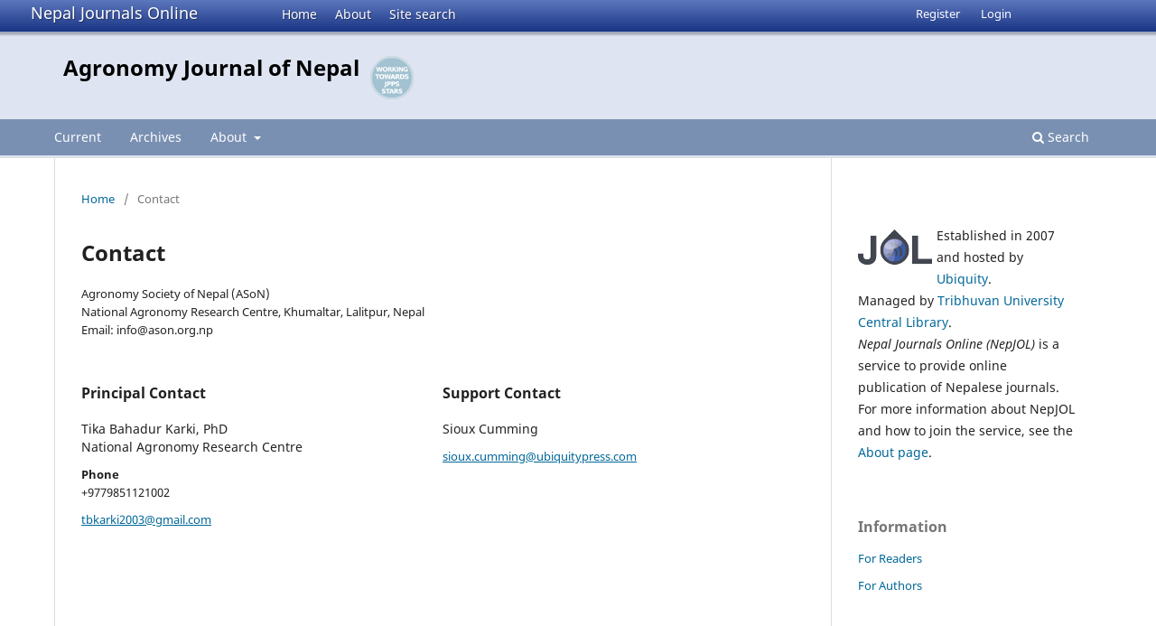

--- FILE ---
content_type: text/html; charset=utf-8
request_url: https://www.nepjol.info/index.php/AJN/about/contact
body_size: 3407
content:
<!DOCTYPE html>
<html lang="en-US" xml:lang="en-US">
<head>
        <meta charset="utf-8">
        <meta name="viewport" content="width=device-width, initial-scale=1.0">
        <title>
                Contact
                                                        | Agronomy Journal of Nepal
                
        </title>

        <link rel="icon" href="https://www.nepjol.info/public/site/favicon.ico" type="image/x-icon">
        <link rel="shortcut icon" href="https://www.nepjol.info/public/site/favicon.ico" type="image/x-icon">

	
		<!-- Privacy-friendly analytics by Plausible -->
		<script async src="https://plausible.io/js/pa-yoZQ_KIpidYBnhxANDaAa.js"></script>
		<script>
  			window.plausible=window.plausible||function(){(plausible.q=plausible.q||[]).push(arguments)},plausible.init=plausible.init||function(i){plausible.o=i||{}};
  			plausible.init()
			</script>
	
        
<link rel="icon" href="https://www.nepjol.info/public/journals/88/favicon_en_US.png">
<meta name="generator" content="Open Journal Systems 3.3.0.18">
        <link rel="stylesheet" href="https://www.nepjol.info/index.php/AJN/$$$call$$$/page/page/css?name=stylesheet" type="text/css" /><link rel="stylesheet" href="https://www.nepjol.info/index.php/AJN/$$$call$$$/page/page/css?name=font" type="text/css" /><link rel="stylesheet" href="https://www.nepjol.info/lib/pkp/styles/fontawesome/fontawesome.css?v=3.3.0.18" type="text/css" />
</head>

<body class="pkp_page_about pkp_op_contact" dir="ltr">

	<div class="pkp_structure_page">

				<header class="pkp_structure_head" id="headerNavigationContainer" role="banner">
		
			<div class="jol_head_wrapper">
				<div class="jol_logo">
					<a href="https://www.nepjol.info/index.php/index">Nepal Journals Online</a>
				</div>
				<nav class="jol_navigation_sitelevel_wrapper">
					<ul id="navigationSitelevel" class="jol_navigation_sitelevel pkp_nav_list">
						<li class="">
							<a href="https://www.nepjol.info/index.php/index">
								Home
							</a>
						</li>
						<li class="">
							<a href="https://www.nepjol.info/index.php/index/about">
								About
							</a>
						</li>
						<li class="">
							<a href="https://www.nepjol.info/index.php/index/search">
								Site search
							</a>
						</li>
					</ul>
				</nav>
			</div>
			
						
 <nav class="cmp_skip_to_content" aria-label="Jump to content links">
	<a href="#pkp_content_main">Skip to main content</a>
	<a href="#siteNav">Skip to main navigation menu</a>
		<a href="#pkp_content_footer">Skip to site footer</a>
</nav>

			<div class="pkp_head_wrapper">

				<div class="pkp_site_name_wrapper">
					<button class="pkp_site_nav_toggle">
						<span>Open Menu</span>
					</button>
										<div class="pkp_site_name">
																<a href="						https://www.nepjol.info/index.php/AJN/index
					" class="is_text">Agronomy Journal of Nepal</a>
										
					<div  class="jpps_badge">
												  						  
						  <script type="text/javascript" id="jpps-embedder-nepjol-ajn" class="jpps-async-widget">(function(){function async_load(){var s=document.createElement('script');s.type='text/javascript';s.async=true;var theUrl='https://www.journalquality.info/journalquality/ratings/2601-www-nepjol-info-ajn';s.src=theUrl+(theUrl.indexOf('?')>=0?'&':'?')+'ref='+encodeURIComponent(window.location.href);var embedder=document.getElementById('jpps-embedder-nepjol-ajn');embedder.parentNode.insertBefore(s,embedder);}if (window.attachEvent){window.attachEvent('onload', async_load);}else{window.addEventListener('load', async_load, false);}})();</script>
						  
											</div>
					
					</div>
				</div>

				
				<nav class="pkp_site_nav_menu" aria-label="Site Navigation">
					<a id="siteNav"></a>
					<div class="pkp_navigation_primary_row">
						<div class="pkp_navigation_primary_wrapper">
														
							<div class="mobileSiteMenu" >
                <span class="mobileSiteMenuHeader">NepJOL:</span>
                <br>
                <ul>
                  <li class="">
                    <a href="https://www.nepjol.info/index.php/index">
                      Home
                    </a>
                  </li>
                  <li class="">
                    <a href="https://www.nepjol.info/index.php/index/about">
                      About
                    </a>
                  </li>
                  <li class="">
                    <a href="https://www.nepjol.info/index.php/index/search">
                      Site search
                    </a>
                  </li>
                </ul>
                                  <span class="mobileSiteMenuHeader"><br>
                  Journal:
                  </span>
                              </div>
							
													<ul id="navigationPrimary" class="pkp_navigation_primary pkp_nav_list">
								<li class="">
				<a href="https://www.nepjol.info/index.php/AJN/issue/current">
					Current
				</a>
							</li>
								<li class="">
				<a href="https://www.nepjol.info/index.php/AJN/issue/archive">
					Archives
				</a>
							</li>
															<li class="">
				<a href="https://www.nepjol.info/index.php/AJN/about">
					About
				</a>
									<ul>
																					<li class="">
									<a href="https://www.nepjol.info/index.php/AJN/about">
										About the Journal
									</a>
								</li>
																												<li class="">
									<a href="https://www.nepjol.info/index.php/AJN/about/submissions">
										Submissions
									</a>
								</li>
																												<li class="">
									<a href="https://www.nepjol.info/index.php/AJN/about/editorialTeam">
										Editorial Team
									</a>
								</li>
																												<li class="">
									<a href="https://www.nepjol.info/index.php/AJN/about/privacy">
										Privacy Statement
									</a>
								</li>
																												<li class="">
									<a href="https://www.nepjol.info/index.php/AJN/about/contact">
										Contact
									</a>
								</li>
																		</ul>
							</li>
			</ul>

				

																						<div class="pkp_navigation_search_wrapper">
									<a href="https://www.nepjol.info/index.php/AJN/search" class="pkp_search pkp_search_desktop">
										<span class="fa fa-search" aria-hidden="true"></span>
										Search
									</a>
								</div>
													</div>
					</div>
					<div class="pkp_navigation_user_wrapper" id="navigationUserWrapper">
							<ul id="navigationUser" class="pkp_navigation_user pkp_nav_list">
								<li class="profile">
				<a href="https://www.nepjol.info/index.php/AJN/user/register">
					Register
				</a>
							</li>
								<li class="profile">
				<a href="https://www.nepjol.info/index.php/AJN/login">
					Login
				</a>
							</li>
										</ul>

					</div>
				</nav>
			</div><!-- .pkp_head_wrapper -->
		</header><!-- .pkp_structure_head -->

						<div class="pkp_structure_content has_sidebar">
			<div class="pkp_structure_main" role="main">
				<a id="pkp_content_main"></a>

<div class="page page_contact">
	<nav class="cmp_breadcrumbs" role="navigation" aria-label="You are here:">
	<ol>
		<li>
			<a href="https://www.nepjol.info/index.php/AJN/index">
				Home
			</a>
			<span class="separator">/</span>
		</li>
		<li class="current">
			<span aria-current="page">
									Contact
							</span>
		</li>
	</ol>
</nav>

	<h1>
		Contact
	</h1>
	
		<div class="contact_section">

					<div class="address">
				Agronomy Society of Nepal (ASoN)<br>
National Agronomy Research Centre, Khumaltar, Lalitpur, Nepal<br>
Email:  info@ason.org.np
			</div>
		
							<div class="contact primary">
				<h3>
					Principal Contact
				</h3>

								<div class="name">
					Tika Bahadur Karki, PhD
				</div>
				
				
								<div class="affiliation">
					National Agronomy Research Centre
				</div>
				
								<div class="phone">
					<span class="label">
						Phone
					</span>
					<span class="value">
						+9779851121002
					</span>
				</div>
				
								<div class="email">
					<script type="text/javascript">document.write(unescape('%3c%61%20%68%72%65%66%3d%22%6d%61%69%6c%74%6f%3a%74%62%6b%61%72%6b%69%32%30%30%33%40%67%6d%61%69%6c%2e%63%6f%6d%22%20%3e%74%62%6b%61%72%6b%69%32%30%30%33%40%67%6d%61%69%6c%2e%63%6f%6d%3c%2f%61%3e'))</script>
				</div>
							</div>
		
							<div class="contact support">
				<h3>
					Support Contact
				</h3>

								<div class="name">
					Sioux Cumming
				</div>
				
				
								<div class="email">
					<script type="text/javascript">document.write(unescape('%3c%61%20%68%72%65%66%3d%22%6d%61%69%6c%74%6f%3a%73%69%6f%75%78%2e%63%75%6d%6d%69%6e%67%40%75%62%69%71%75%69%74%79%70%72%65%73%73%2e%63%6f%6d%22%20%3e%73%69%6f%75%78%2e%63%75%6d%6d%69%6e%67%40%75%62%69%71%75%69%74%79%70%72%65%73%73%2e%63%6f%6d%3c%2f%61%3e'))</script>
				</div>
							</div>
			</div>

</div><!-- .page -->

	</div><!-- pkp_structure_main -->

									<div class="pkp_structure_sidebar left" role="complementary" aria-label="Sidebar">
				<div class="pkp_block">
	<div class="content">
		<img id="jollogo" style="float: left; padding: 5px 5px 5px 0px;" src="https://www.nepjol.info/public/site/jol-logo-small.png" alt="" width="82" height="40" />
		<p>Established in 2007 and hosted by <a href='https://ubiquity.pub/' target='_blank'>Ubiquity</a>.<br/>Managed by&nbsp;<a href="http://www.tucl.org.np/">Tribhuvan University Central Library</a>.<br /><em>Nepal Journals Online (NepJOL)</em>&nbsp;is a service to provide online publication of Nepalese journals. For more information about NepJOL and how to join the service, see the <a href="https://www.nepjol.info/index.php/index/about">About page</a>.</p>
	</div>
</div>
<div class="pkp_block block_information">
	<h2 class="title">Information</h2>
	<div class="content">
		<ul>
							<li>
					<a href="https://www.nepjol.info/index.php/AJN/information/readers">
						For Readers
					</a>
				</li>
										<li>
					<a href="https://www.nepjol.info/index.php/AJN/information/authors">
						For Authors
					</a>
				</li>
								</ul>
	</div>
</div>
<div class="pkp_block block_web_feed">
	<h2 class="title">Current Issue</h2>
	<div class="content">
		<ul>
			<li>
				<a href="https://www.nepjol.info/index.php/AJN/gateway/plugin/WebFeedGatewayPlugin/atom">
					<img src="https://www.nepjol.info/lib/pkp/templates/images/atom.svg" alt="Atom logo">
				</a>
			</li>
			<li>
				<a href="https://www.nepjol.info/index.php/AJN/gateway/plugin/WebFeedGatewayPlugin/rss2">
					<img src="https://www.nepjol.info/lib/pkp/templates/images/rss20_logo.svg" alt="RSS2 logo">
				</a>
			</li>
			<li>
				<a href="https://www.nepjol.info/index.php/AJN/gateway/plugin/WebFeedGatewayPlugin/rss">
					<img src="https://www.nepjol.info/lib/pkp/templates/images/rss10_logo.svg" alt="RSS1 logo">
				</a>
			</li>
		</ul>
	</div>
</div>

			</div><!-- pkp_sidebar.left -->
			</div><!-- pkp_structure_content -->

<div class="pkp_structure_footer_wrapper" role="contentinfo">
	<a id="pkp_content_footer"></a>

	<div class="pkp_structure_footer">
    
					<div class="pkp_footer_content">
				
																													<p>Agronomy Journal of Nepal<br />ISSN 2091-0649 </p>
										</div>
		    

		<div class="pkp_brand_footer" role="complementary">
			<a href="https://www.nepjol.info/index.php/AJN/about/aboutThisPublishingSystem">
				<img alt="More information about the publishing system, Platform and Workflow by OJS/PKP." src="https://www.nepjol.info/templates/images/ojs_brand.png">
			</a>
		</div>
	</div>
</div><!-- pkp_structure_footer_wrapper -->

</div><!-- pkp_structure_page -->

<script src="https://www.nepjol.info/lib/pkp/lib/vendor/components/jquery/jquery.min.js?v=3.3.0.18" type="text/javascript"></script><script src="https://www.nepjol.info/lib/pkp/lib/vendor/components/jqueryui/jquery-ui.min.js?v=3.3.0.18" type="text/javascript"></script><script src="https://www.nepjol.info/plugins/themes/default/js/lib/popper/popper.js?v=3.3.0.18" type="text/javascript"></script><script src="https://www.nepjol.info/plugins/themes/default/js/lib/bootstrap/util.js?v=3.3.0.18" type="text/javascript"></script><script src="https://www.nepjol.info/plugins/themes/default/js/lib/bootstrap/dropdown.js?v=3.3.0.18" type="text/javascript"></script><script src="https://www.nepjol.info/plugins/themes/default/js/main.js?v=3.3.0.18" type="text/javascript"></script>

      
      <script>
      function mobileSiteMenu(x) {
        if (x.matches) {
          $(".jol_navigation_sitelevel_wrapper").hide();
          $(".mobileSiteMenu").show();
        } else {
          $(".jol_navigation_sitelevel_wrapper").show();
          $(".mobileSiteMenu").hide();
        }
      }
      var x = window.matchMedia("(max-width: 992px)");
      mobileSiteMenu(x);
      x.addListener(mobileSiteMenu);
      </script>
      



</body>
</html>

